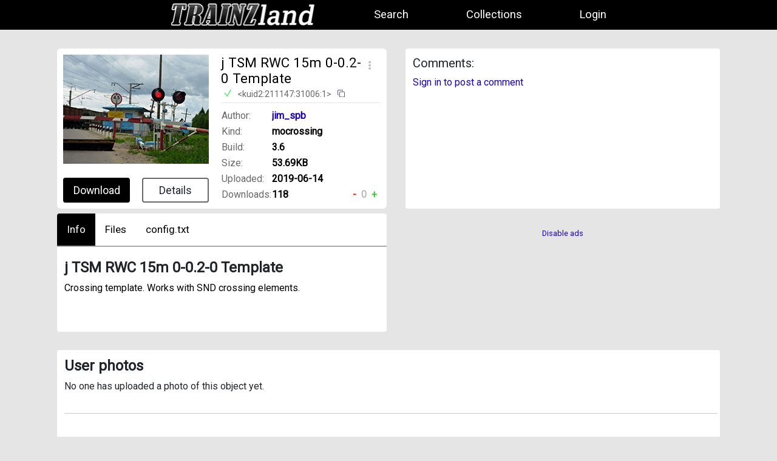

--- FILE ---
content_type: text/html; charset=UTF-8
request_url: https://trainzland.ru/kuid/211147:31006:1
body_size: 5032
content:
<!doctype html>
<html lang="en">
<head>
    <meta charset="utf-8">
    <meta name="viewport" content="width=device-width, initial-scale=0.9">
    <meta content="#000" name="theme-color">
    <link rel="shortcut icon" href="/images/icons/favicon.png"/>
    <meta name="csrf-token" content="dDy8M5XgZafKu1SDV10Y1C6e0WLnUt1LJOENDFdz">
    <meta name="description" content="Crossing template. Works with SND crossing elements."/>
    <title>TRAINZland - j TSM RWC 15m 0-0.2-0 Template</title>

    <link rel="dns-prefetch" href="//fonts.gstatic.com">
    <link rel="dns-prefetch" href="//auran.com">
    <link rel="dns-prefetch" href="//pp.userapi.com">
    <link href="https://fonts.googleapis.com/css2?family=Roboto&display=swap" rel="stylesheet">
    <link href="/css/app.min.css?id=5aa840b28cf44f9f4678e62cbaf7b06b" rel="stylesheet">
    
    <script>window.kRf=false;</script>


        <script>
    function jsdkdfj(){
        window.kRf = true;
    }
    </script>
    <script async src="https://yandex.ru/ads/system/header-bidding.js"></script>
    <script>
      const dcJs = document.createElement('script');
      dcJs.src = "https://ads.digitalcaramel.com/js/trainzland.ru.js?ts="+new Date().getTime();
      dcJs.async = true;
      document.head.appendChild(dcJs);
    </script>
    <script>window.yaContextCb = window.yaContextCb || [] </script>
    <script async src="https://yandex.ru/ads/system/context.js"></script>
    <script async type="text/javascript" src="//s.luxcdn.com/t/229325/360_light.js"></script>

        </head>
<body>

<nav class="navbar navbar-expand-lg navbar-dark menu">
    <div class="container-fluid navbar-wrap">
        
        <div class="" id="navbarNavAltMarkup">
            <div class="navbar-nav">
                <a href="https://trainzland.ru" style="margin-top: -8px;" class="logo">
                    <img src="https://trainzland.ru/images/logo_v2_s.png" width="257" height="67" alt="trainzland">
                </a>
                <a class="nav-link" href="https://trainzland.ru/kuid">Search</a>
                <a class="nav-link" href="https://trainzland.ru/packs">Collections</a>
                
                <a class="nav-link" href="https://trainzland.ru/login" id="menu_login" >Login</a>
                <a class="nav-link" href="https://trainzland.ru/settings" id="menu_profile"   style="display:none;" >Profile</a>
                
                        <a class="nav-link" href="https://trainzland.ru/admin/stats" id="menu_admin"   style="display:none;" >Admin</a>
                <a class="nav-link" href="https://trainzland.ru/logout" id="menu_logout"   style="display:none;" >Logout</a>
            </div>
        </div>
    </div>
</nav>
<div class="popup" role="alert" aria-live="assertive" aria-atomic="true">
    <div class="popup-body" style="overflow: hidden">
        Message
    </div>
    <button type="button" class="btn-close ms-auto me-2" aria-label="Close" onclick="window.popup.close();"></button>
</div>
<div class="popup-back" onclick="window.popup.close();"></div>

    <div class="container wrap_main" style="display: flex;">
                <main class="container">
            <section class="info-root content d-flex flex-wrap pt-0">
                <div class="info-content-wrap">
                    <div class="info-left" style="width: 100%;">
                        <div class="info-left-top">
                            <div class="info-image" style="width: 240px;position: relative;display: flex;
                                flex-direction: column;
                                justify-content: space-between;">

                                
                                                                <a href="https://pp.userapi.com/sW8vZZ1-gb7ELOlcUmkoRbbHl4smnPACqInaYA/PFnFcrR_b6s.jpg" target="_blank"><img src="https://pp.userapi.com/sW8vZZ1-gb7ELOlcUmkoRbbHl4smnPACqInaYA/PFnFcrR_b6s.jpg" alt="j TSM RWC 15m 0-0.2-0 Template" style='width: 240px;
            height: auto;
            object-fit: cover;
            cursor:pointer;
            ' /></a>
                                <div class="info-buttons" style="
                                       width: 100%;">
                                    <a href="/login" target="_blank" class="btn-download" data-kuid="211147:31006:1" data-name="j TSM RWC 15m 0-0.2-0 Template" data-toggle="tooltip" data-placement="top"
onclick="" title="53.69KB">Download</a>
                                    <a class="btn-info-download" style="" href="/kuid?dependencies=211147:31006:1&hash=ff33bba9c5d20e337f" target="_blank">Details</a>
                                </div>

                            </div>
                            <div class="info-text"
                                style="width: 100%; border:0px;width: calc(100% - 240px);margin-left:20px;position: relative;">
                                <div class="btn-more" onclick="this.parentNode.querySelector('.context-menu').style.display='block';" onmouseenter="this.parentNode.querySelector('.context-menu').style.display='block';">
</div>

<div class="context-menu" style="display: none;
" onmouseleave="this.style.display='none';">
    <a href="https://trainzland.ru/kuid/211147:31006:1/report" class="context-menu-item" target="_blank">Report</a>
    <a href="https://trainzland.ru/kuid?dependent=211147%3A31006%3A1&amp;hash=b824e52868084ab79e" class="context-menu-item" target="_blank">Dependents</a>
            <a href="https://trainzland.ru/kuid?dependencies=211147%3A31006%3A1&amp;hash=ff33bba9c5d20e337f" class="context-menu-item" target="_blank">Details</a>
                <a href="https://trainzland.ru/kuid/211147:31006:1/preview3d" class="context-menu-item" target="_blank">3D</a>
                <a href="https://trainzland.ru/kuid?q=%3Ckuid2%3A211147%3A31006%3A1%3E&amp;all_versions=1" class="context-menu-item" target="_blank">Kuid versions</a>
</div>
                                <h1 style="
                    
                                         font-size: 1.4rem;
                    margin:0px;
                    padding-right: 25px;
                  ">j TSM RWC 15m 0-0.2-0 Template</h1>
                                <h2 class="info-head-lbl" style="margin-left: 0;
                                    width: 100%;
                                    display: flex;
                                    font-size: .9rem;
                                    padding: 5px;
                                    ">
                                                                            <div class="content-status content-status-ok" data-toggle="tooltip" data-placement="top"
                                            title="Checked in TRS19"
                                            style="display: block;float: left;height: 12px;width: 12px;"></div>
                                                                        &lt;kuid2:211147:31006:1&gt;
                                    <span class="content-status content-status-copy"
                                        onclick="window.doCopy('&lt;kuid2:211147:31006:1&gt;');"></span>
                                </h2>
                                <table style="width: 100%;">
                                                                        <tr>
                                        <td class="info-title" style="padding-right: 0">Author:</td>
                                        <td class="info-value" style="display: flex;
                                            flex-direction: row;
                                            align-items: center;">
                                            <a href="https://trainzland.ru/kuid?aid=211147&amp;bykind=1"
                                                class="info-link" target="_blank" style="position: initial;">
                                                jim_spb
                                            </a>
                                                                                    </td>
                                    </tr>
                                    <tr>
                                        <td class="info-title pr-0" style="padding-right: 0">Kind:</td>
                                        <td class="info-value">mocrossing</td>
                                    </tr>
                                    <tr>
                                        <td class="info-title pr-0" style="padding-right: 0">Build:</td>
                                        <td class="info-value">3.6</td>
                                    </tr>

                                    <tr>
                                        <td class="info-title pr-0" style="padding-right: 0">Size:</td>
                                        <td class="info-value">53.69KB</td>
                                    </tr>
                                    <tr>
                                        <td class="info-title pr-0" style="padding-right: 0">Uploaded:</td>
                                        <td class="info-value">2019-06-14</td>
                                    </tr>

                                    

                                    <tr>

                                                                                    <td class="info-title pr-0" style="padding-right: 0">Downloads:</td>
                                        
                                        <td class="info-value">
                                            <div class="d-flex justify-content-between" style="position: relative;">
                                                                                                    <div style="min-width: 100px;">118</div>
                                                                                                <div class="content-likes-wrap" style="display: flex;">
   <div class="content-likes-users" style="display:none;"></div>
   <div class="content-likes" onclick="window.like.setDislike('kuid211147:31006:1', this, '61727c946ff5376f03')" style="min-width: 0;">
    <div class="content-likes-btn content-likes-minus ">-</div>
 </div>
   <span class="content-likes-count ">0</span>
   <div class="content-likes" onclick="window.like.setLike('kuid211147:31006:1', this, '61727c946ff5376f03')" style="min-width: 0;">
    <div class="content-likes-btn content-likes-plus ">+</div>
 </div>
</div>
                                            </div>

                                        </td>
                                    </tr>
                                </table>
                            </div>
                        </div>



                        <div class="tab mt-2">

                            <button class="tablinks active" onclick="window.openTab(event, 'description')">Info</button>

                            
                            <button class="tablinks" onclick="window.openTab(event, 'files')">Files</button>
                            <button class="tablinks" onclick="window.openTab(event, 'config')">config.txt</button>

                                                                                    

                            
                                                    </div>



                        <div id="description" class="tabcontent" style="display:block">
                            <h3>j TSM RWC 15m 0-0.2-0 Template</h3>
                            <p class="info-description" style="font-size: 1rem;">Crossing template. Works with SND crossing elements.</p>
                                                                                </div>

                        <div id="files" class="tabcontent">
                            <ul class="folder folder-open" id="folders">j TSM RWC 15m 0-0.2-0 Template
                                <li class="files file-image" data-toggle="tooltip" data-placement="top" title="$screenshot$.jpg 61.69KB">
$screenshot$.jpg
<span class="file-size">61.69KB</span>
</li><li class="files file-text" data-toggle="tooltip" data-placement="top" title="config.txt 1.98KB">
config.txt
<span class="file-size">1.98KB</span>
</li><li class="files file-other" data-toggle="tooltip" data-placement="top" title="crf15m0-0.2-0.im 1.03KB">
crf15m0-0.2-0.im
<span class="file-size">1.03KB</span>
</li><li class="files file-other" data-toggle="tooltip" data-placement="top" title="rwc_stop.gs 2.64KB">
rwc_stop.gs
<span class="file-size">2.64KB</span>
</li>
                            </ul>
                        </div>

                        <div id="config" class="tabcontent">

                        </div>

                        
                        
                        
                        
                        
                        

                    </div>


                    <div class="info-bottom">
                        <div class="info-comments">
    <h5 class="">Comments:</h5>

            <p><a href="https://trainzland.ru/login" target="_blank" class="info-link">Sign in to post a comment</a></p>
    
    <div class="info-comment-wrap">
            </div>


    <div class="info-comments-form">
            </div>
</div>
                        <div style="
    text-align: center;
    font-size: .8rem;
    color: #777777;
"><a href="/subscription" target="_blank">Disable ads</a></div>
                    </div>
                </div>
                <div class="info-comments">
                    <h3>User photos</h3>
                                        <div style="display:flex;flex-direction:row;flex-wrap: wrap;margin-bottom:10px">
                                                    <p>No one has uploaded a photo of this object yet.</p>
                        
                    </div>
                                        <hr>
                                                </section>
        </main>
        <div id="adfox_169944507844554629"></div>
                <script>
                    setTimeout(() => {
                        const dcMakeFullscreen = new DCFullscreen();
                        window.yaContextCb.push(() => {
                            Ya.adfoxCode.createAdaptive(
                                {
                                    ownerId: 332443,
                                    fullscreen: true,
                                    containerId: "adfox_169944507844554629",
                                    params: {
                                        p1: 'daadg',
                                        p2: 'hswb'
                                    },
                                    onLoad: function (data) {
                                        dcMakeFullscreen.init(data, 5, 5, "adfox_169944507844554629");
                                    },
                                    onRender: function () {
                                        console.log("render");
                                    },
                                    onError: function (error) {
                                        console.log(error);
                                    },
                                    onStub: function () {
                                        console.log("onstub");
                                    },
                                },
                                ["phone"],
                                {
                                    tabletWidth: 830,
                                    phoneWidth: 480,
                                    isAutoReloads: false,
                                }
                            );
                        });
                    }, "5000")
                </script>

<!-- Yandex.RTB R-A-3781099-1 -->
<script>
    window.yaContextCb.push(()=>{
        Ya.Context.AdvManager.render({
            "blockId": "R-A-3781099-1",
            "type": "fullscreen",
            "platform": "desktop"
        })
    })
    </script>
        <script class='__lxGc__' type='text/javascript'>
((__lxGc__=window.__lxGc__||{'s':{},'b':0})['s']['_229325']=__lxGc__['s']['_229325']||{'b':{}})['b']['_716407']={'i':__lxGc__.b++};
</script>
    

        <script class='__lxGc__' type='text/javascript'>
((__lxGc__=window.__lxGc__||{'s':{},'b':0})['s']['_229325']=__lxGc__['s']['_229325']||{'b':{}})['b']['_716405']={'i':__lxGc__.b++};
</script>


    </div>


<footer class="navbar navbar-dark footer">
    <div class="container-fluid flex-column footer-items">
        <div class="footer-nav">
            <a class="footer-link" href="/terms.html">Terms</a>
            <a class="footer-link" href="//vk.me/trainzland">Help</a>
            <a class="footer-link" href="/contacts">Contact</a>
            <a class="footer-link" href="/privacy.html">Privacy</a>
        </div>
        <div class="footer-copyright">
            <p style="color: #fff;margin-bottom: 6px;">The site administration is not responsible for the content of the materials presented on this site.</p>
            <p style="color: #fff;">You download add-ons at your own risk.</p>
            
            
            
            <p><a href="/contacts" style="color: #fff;text-decoration: underline;">If you found private or paid content on the site</a></p><br>
            <p>&copy; ru-TRAINZland 2026
            
            </p>
        </div>
    </div>
</footer>


<script src="/js/manifest.min.js?id=12f687b3e88196903ff597c018c2aa39"></script>
<script src="/js/vendor.min.js?id=1c4af689aed8ee4f4d4489f3885b20ab"></script>
<script src="/js/app.min.js?id=52ec43b78f40b33fada3c31a1b788c73"></script>
<script>


        window.addLangKeys({"search.nodependencies":"No dependencies found","search.nodependent":"No dependents found","search.rules":"Rules","search.siteAdministration":"The site administration is not responsible for the content of the materials presented on this site.","search.youDownload":"You download add-ons at your own risk.","search.agree":"I agree","search.download":"Download","search.loading":"Loading...","search.download_process":"Downloading..."});
    window.curKuid="211147:31006:1";
    
    window.user = {};


    window.user.id = 0;
    window.user.isAuth = false;
    window.user.verifiedAt = "";
    window.user.name = "anon";
    window.user.hasActiveSubscription = 0;
    window.popup.init();
    if (document.cookie.indexOf('trainzland_umenu=1') !== -1 && window.user.isAuth) {
           document.getElementById('menu_logout').style.display = 'block';
           document.getElementById('menu_profile').style.display = 'block';
           document.getElementById('menu_login').style.display = 'none';
        }
        if (document.cookie.indexOf('trainzland_amenu=1') !== -1 && window.user.isAuth) {
           document.getElementById('menu_admin').style.display = 'block';
    }
    window.addLangKeys({"auth.needverify":"You need to confirm your email address."});

</script>




<!-- Yandex.Metrika counter --> <script type="text/javascript" > (function(m,e,t,r,i,k,a){m[i]=m[i]||function(){(m[i].a=m[i].a||[]).push(arguments)}; m[i].l=1*new Date(); for (var j = 0; j < document.scripts.length; j++) {if (document.scripts[j].src === r) { return; }} k=e.createElement(t),a=e.getElementsByTagName(t)[0],k.async=1,k.src=r,a.parentNode.insertBefore(k,a)}) (window, document, "script", "https://mc.yandex.ru/metrika/tag.js", "ym"); ym(21785479, "init", { clickmap:true, trackLinks:true, accurateTrackBounce:true, trackHash:true }); </script> <noscript><div><img src="https://mc.yandex.ru/watch/21785479" style="position:absolute; left:-9999px;" alt="" /></div></noscript> <!-- /Yandex.Metrika counter -->



</body>
</html>


--- FILE ---
content_type: text/css
request_url: https://ads.digitalcaramel.com/css/trainzland.ru.css
body_size: 1189
content:
.dc-freeze-body{-o-transition:unset!important;transition:unset!important;-webkit-transform:unset!important;-ms-transform:unset!important;-o-transform:unset!important;transform:unset!important;position:static!important;overflow:hidden!important}.dc-close-button{width:20px;margin:0;cursor:pointer}#dc-fullscreen{position:fixed;width:100%;top:0;left:0;margin-left:0!important;height:100%;z-index:9999}#dc-fullscreen-wrapper{z-index:999999!important;width:100%;height:100%;display:flex;position:fixed;justify-content:center;flex-direction:column;align-items:center;background:rgb(0 0 0 / .8);margin:0;padding:0;font-family:Verdana,Geneva,sans-serif!important;font-weight:400!important;line-height:normal!important}#dc-fullscreen-load-bar{width:100%;height:30px;display:flex;position:absolute;top:0;justify-content:center;background:#212121}#dc-loading-text{font-size:16px;position:absolute;right:0;z-index:999;color:#fff;margin:0 0 0 0}#dc-loading{width:30px;background:#da575a;height:30px;display:flex;justify-content:center;align-items:center}#dc-loading-bar-line{position:absolute;background:#55697a;top:0;left:0;display:flex;width:0;height:30px}#dc-loading-bar-line.active{animation:5s ease 0s 1 normal forwards running load}.dc-fullscreen-adfox{position:fixed!important;top:50%;left:50%;transform:translate(-50%,-50%);z-index:999999}@keyframes load{0%{width:0}100%{width:100%}}

--- FILE ---
content_type: image/svg+xml
request_url: https://trainzland.ru/images/icons/ok.svg
body_size: 57
content:
<svg width="16" height="17" viewBox="0 0 16 17" fill="none" xmlns="http://www.w3.org/2000/svg">
<path d="M1 8L7 15L15 1" stroke="#59E678" stroke-width="2"/>
</svg>


--- FILE ---
content_type: application/javascript
request_url: https://ads.digitalcaramel.com/js/trainzland.ru.js?ts=1769107568090
body_size: 12822
content:
const _0xf62cfc=_0x3a06;(function(_0xc546db,_0x23e9a2){const _0x23e89a=_0x3a06,_0x4cefa9=_0xc546db();while(!![]){try{const _0xb19bea=-parseInt(_0x23e89a(0x203))/0x1+parseInt(_0x23e89a(0x229))/0x2+parseInt(_0x23e89a(0x21f))/0x3*(-parseInt(_0x23e89a(0x26a))/0x4)+-parseInt(_0x23e89a(0x1dd))/0x5*(-parseInt(_0x23e89a(0x271))/0x6)+-parseInt(_0x23e89a(0x1e7))/0x7+-parseInt(_0x23e89a(0x1ff))/0x8+parseInt(_0x23e89a(0x1f4))/0x9;if(_0xb19bea===_0x23e9a2)break;else _0x4cefa9['push'](_0x4cefa9['shift']());}catch(_0x39a182){_0x4cefa9['push'](_0x4cefa9['shift']());}}}(_0x499f,0x41867));function _0x499f(){const _0x2285e6=['49-Zd2Cf','1445727','dc-loading-text','57:trainzland.ru_970x250','dc-fullscreen-load-bar','add','4600','stylesheet','qtAmT','adfox_170020141021834284','dc-fullscreen-adfox','dZiGV','lBZsj','6998714','40766','visibility','alfasense','1256947','bidvol','hidden','6753174a4f193b9fa484c718','1366078','YaHeaderBiddingSettings','WCwbU','1456037','AiYfz','betweenDigital','adfox_173893339586381701','wrkeW','<img\x20class=\x22dc-close-button\x22\x20src=\x22https://ads.digitalcaramel.com/static/close.svg\x22>','sape','51593','render','KeCjn','getintent','5|4|3|2|0|1','59606','remove','getElementsByTagName','51592','SZWCu','link','href','appendChild','57:trainzland.ru_300x250_desk','text/css','21875','log','scroll','overflowY','overflowX','1394119','adfox_169944504767734432','TWNWF','span','2342963','868825','div','auto','checkYandex','classList','4SZfHKx','1536143','57:trainzland.ru_floor_ad_970x90','4720616','JgYSB','CsBWr','2468261','6nLlLKN','adfox_169944501112714516','40672','52160','dc-loading-bar-line','57:trainzland.ru_970x90','4602','66_970x250_alfadart','1366075','style','mytarget','1390775DytPhW','TQCgo','dc-fullscreen','868827','innerHTML','50684','4604','type','1451502','adriver','3311672tCBPXH','astralab','videonow','11581','4720618','CCwll','869328','dc-freeze-body','active','40670','adfoxId','time','4720617','8344647GpmfaR','otm','2487998','40671','split','1257106','930476','https://ads.digitalcaramel.com/css/trainzland.ru.css','rel','buzzoola','1448965','991240HgtkpU','nXqBn','5042','solta','163718spjiXp','createElement','background','init','QUAfS','57:trainzland.ru_fullscreen_mob_300x600','addEventListener','94846','dc-loading','4826638','1257374','40975','675317544f193b9fa484c73e','2302794','4702','Uxfqx','6753174e4f193b9fa484c725','body','6999675','66_300x250_alfadart','21876','57:trainzland.ru_300x250_mob','YtZPw','pVDoA','mediasniper','adfoxCode','66_970x90_alfadart','textT','1029693eTNhVv','51815','innerText','1775410','66_240x400_1_alfadart','1672699','click','head','4721337','1448961','334006wLZdBZ','PUQSk','1448959','1366074'];_0x499f=function(){return _0x2285e6;};return _0x499f();}function _0x3a06(_0x30a3bb,_0x3d9b56){const _0x499f9f=_0x499f();return _0x3a06=function(_0x3a061b,_0x2602b1){_0x3a061b=_0x3a061b-0x1d8;let _0x25afef=_0x499f9f[_0x3a061b];return _0x25afef;},_0x3a06(_0x30a3bb,_0x3d9b56);}var adfoxBiddersMap={'betweenDigital':_0xf62cfc(0x22c),'otm':_0xf62cfc(0x26b),'getintent':_0xf62cfc(0x242),'mytarget':'1366072','bidvol':_0xf62cfc(0x22e),'buzzoola':_0xf62cfc(0x260),'adriver':'1366076','sape':_0xf62cfc(0x224),'alfasense':_0xf62cfc(0x1da),'solta':_0xf62cfc(0x270),'videonow':_0xf62cfc(0x1f6),'astralab':_0xf62cfc(0x264),'mediasniper':_0xf62cfc(0x210)},adUnits=[{'code':_0xf62cfc(0x272),'bids':[{'bidder':_0xf62cfc(0x247),'params':{'placementId':_0xf62cfc(0x26d)}},{'bidder':_0xf62cfc(0x1f5),'params':{'placementId':'51589'}},{'bidder':'getintent','params':{'placementId':'66_300x250_alfadart'}},{'bidder':'mytarget','params':{'placementId':_0xf62cfc(0x22b)}},{'bidder':_0xf62cfc(0x23f),'params':{'placementId':_0xf62cfc(0x1f0)}},{'bidder':_0xf62cfc(0x24b),'params':{'placementId':_0xf62cfc(0x265)}},{'bidder':_0xf62cfc(0x1fd),'params':{'placementId':_0xf62cfc(0x23e)}},{'bidder':'adriver','params':{'placementId':_0xf62cfc(0x259)}},{'bidder':_0xf62cfc(0x202),'params':{'placementId':'49-Zr9Ii'}},{'bidder':_0xf62cfc(0x23d),'params':{'placementId':_0xf62cfc(0x233)}},{'bidder':'videonow','params':{'placementId':_0xf62cfc(0x23a)}},{'bidder':_0xf62cfc(0x1e8),'params':{'placementId':_0xf62cfc(0x213)}},{'bidder':_0xf62cfc(0x21b),'params':{'placementId':_0xf62cfc(0x1ea)}}],'sizes':[[0x12c,0xfa]]},{'code':_0xf62cfc(0x261),'bids':[{'bidder':_0xf62cfc(0x247),'params':{'placementId':_0xf62cfc(0x1f3)}},{'bidder':_0xf62cfc(0x1f5),'params':{'placementId':_0xf62cfc(0x254)}},{'bidder':_0xf62cfc(0x24f),'params':{'placementId':_0xf62cfc(0x1d9)}},{'bidder':_0xf62cfc(0x1dc),'params':{'placementId':_0xf62cfc(0x228)}},{'bidder':_0xf62cfc(0x23f),'params':{'placementId':_0xf62cfc(0x1f7)}},{'bidder':_0xf62cfc(0x24b),'params':{'placementId':'868826'}},{'bidder':'buzzoola','params':{'placementId':'1256948'}},{'bidder':'adriver','params':{'placementId':_0xf62cfc(0x230)}},{'bidder':_0xf62cfc(0x202),'params':{'placementId':_0xf62cfc(0x22d)}},{'bidder':_0xf62cfc(0x23d),'params':{'placementId':_0xf62cfc(0x1d8)}},{'bidder':_0xf62cfc(0x1e8),'params':{'placementId':_0xf62cfc(0x241)}},{'bidder':_0xf62cfc(0x21b),'params':{'placementId':'11582'}}],'sizes':[[0x3ca,0xfa]]},{'code':'adfox_169944507844554629','bids':[{'bidder':'betweenDigital','params':{'placementId':_0xf62cfc(0x1eb)}},{'bidder':_0xf62cfc(0x1f5),'params':{'placementId':_0xf62cfc(0x24c)}},{'bidder':'getintent','params':{'placementId':_0xf62cfc(0x223)}},{'bidder':_0xf62cfc(0x1dc),'params':{'placementId':_0xf62cfc(0x1fe)}},{'bidder':_0xf62cfc(0x23f),'params':{'placementId':_0xf62cfc(0x273)}},{'bidder':_0xf62cfc(0x24b),'params':{'placementId':_0xf62cfc(0x1e0)}},{'bidder':_0xf62cfc(0x1fd),'params':{'placementId':'1256949'}},{'bidder':_0xf62cfc(0x1e6),'params':{'placementId':_0xf62cfc(0x208)}},{'bidder':_0xf62cfc(0x202),'params':{'placementId':'49-Gf6Kl'}},{'bidder':_0xf62cfc(0x23d),'params':{'placementId':_0xf62cfc(0x1e3)}}],'sizes':[[0xf0,0x190],[0x12c,0xfa],[0x150,0x118],[0x140,0x1e0],[0x12c,0x258]]},{'code':'adfox_169985711454440','bids':[{'bidder':_0xf62cfc(0x247),'params':{'placementId':'4720855'}},{'bidder':_0xf62cfc(0x1f5),'params':{'placementId':_0xf62cfc(0x220)}},{'bidder':'getintent','params':{'placementId':_0xf62cfc(0x216)}},{'bidder':_0xf62cfc(0x1dc),'params':{'placementId':_0xf62cfc(0x1e5)}},{'bidder':_0xf62cfc(0x23f),'params':{'placementId':_0xf62cfc(0x23b)}},{'bidder':_0xf62cfc(0x24b),'params':{'placementId':_0xf62cfc(0x1ed)}},{'bidder':_0xf62cfc(0x1fd),'params':{'placementId':_0xf62cfc(0x1f9)}},{'bidder':_0xf62cfc(0x1e6),'params':{'placementId':_0xf62cfc(0x218)}},{'bidder':_0xf62cfc(0x202),'params':{'placementId':'49-Ri3Bm'}},{'bidder':'alfasense','params':{'placementId':_0xf62cfc(0x211)}},{'bidder':_0xf62cfc(0x1e9),'params':{'placementId':_0xf62cfc(0x215)}},{'bidder':'astralab','params':{'placementId':'675317584f193b9fa484c74b'}},{'bidder':'mediasniper','params':{'placementId':_0xf62cfc(0x25b)}}],'sizes':[[0x12c,0xfa]]},{'code':_0xf62cfc(0x236),'bids':[{'bidder':_0xf62cfc(0x247),'params':{'placementId':_0xf62cfc(0x227)}},{'bidder':_0xf62cfc(0x1f5),'params':{'placementId':_0xf62cfc(0x274)}},{'bidder':_0xf62cfc(0x24f),'params':{'placementId':_0xf62cfc(0x21d)}},{'bidder':_0xf62cfc(0x1dc),'params':{'placementId':_0xf62cfc(0x245)}},{'bidder':'bidvol','params':{'placementId':_0xf62cfc(0x20e)}},{'bidder':'sape','params':{'placementId':'870340'}},{'bidder':_0xf62cfc(0x1fd),'params':{'placementId':_0xf62cfc(0x20d)}},{'bidder':'adriver','params':{'placementId':_0xf62cfc(0x26c)}},{'bidder':_0xf62cfc(0x202),'params':{'placementId':'49-Zd2Pi'}},{'bidder':_0xf62cfc(0x23d),'params':{'placementId':_0xf62cfc(0x201)}},{'bidder':_0xf62cfc(0x1e8),'params':{'placementId':_0xf62cfc(0x20f)}},{'bidder':'mediasniper','params':{'placementId':_0xf62cfc(0x217)}}],'sizes':[[0x3ca,0x5a]]},{'code':_0xf62cfc(0x248),'bids':[{'bidder':_0xf62cfc(0x247),'params':{'placementId':_0xf62cfc(0x20c)}},{'bidder':'otm','params':{'placementId':_0xf62cfc(0x20a)}},{'bidder':_0xf62cfc(0x24f),'params':{'placementId':'66_970x90_alfadart'}},{'bidder':'mytarget','params':{'placementId':_0xf62cfc(0x222)}},{'bidder':'bidvol','params':{'placementId':_0xf62cfc(0x1e2)}},{'bidder':'sape','params':{'placementId':_0xf62cfc(0x1fa)}},{'bidder':_0xf62cfc(0x1fd),'params':{'placementId':'1287260'}},{'bidder':_0xf62cfc(0x1e6),'params':{'placementId':_0xf62cfc(0x276)}},{'bidder':'solta','params':{'placementId':'49-Er4Ti'}},{'bidder':_0xf62cfc(0x23d),'params':{'placementId':_0xf62cfc(0x251)}},{'bidder':_0xf62cfc(0x21b),'params':{'placementId':'25681'}}],'sizes':[[0x3ca,0x5a]]}],userTimeout=0x5dc;window[_0xf62cfc(0x243)]={'biddersMap':adfoxBiddersMap,'adUnits':adUnits,'timeout':userTimeout};function DCFullscreen(){const _0x5b8ff9=_0xf62cfc,_0x4e2631={'wrkeW':_0x5b8ff9(0x250),'nJRWe':'R-A','SZWCu':'4|1|2|3|5|0','TQCgo':_0x5b8ff9(0x267),'JgYSB':_0x5b8ff9(0x237),'QUAfS':'#fc5a5a','iZaoQ':_0x5b8ff9(0x24a),'EdXVf':_0x5b8ff9(0x225),'nXqBn':'div','dZiGV':'dc-fullscreen-wrapper','PUQSk':_0x5b8ff9(0x231),'CCwll':_0x5b8ff9(0x22f),'TWNWF':_0x5b8ff9(0x240),'yDVCH':_0x5b8ff9(0x1ee),'BKaZB':function(_0x1074f3,_0x47970c,_0x2830e5){return _0x1074f3(_0x47970c,_0x2830e5);},'AiYfz':'visible'};this[_0x5b8ff9(0x206)]=function(_0x498efb,_0x37d279=0x5,_0x49a4a2=0x5,_0x78c707){const _0x5987da=_0x5b8ff9,_0x4ae234=_0x4e2631[_0x5987da(0x249)][_0x5987da(0x1f8)]('|');let _0x2eddfc=0x0;while(!![]){switch(_0x4ae234[_0x2eddfc++]){case'0':this['adfoxId']=_0x78c707;continue;case'1':this['render']();continue;case'2':this[_0x5987da(0x1f2)]=_0x49a4a2;continue;case'3':this[_0x5987da(0x21e)]=_0x37d279;continue;case'4':this['data']=_0x498efb;continue;case'5':console[_0x5987da(0x25c)](_0x498efb);continue;}break;}},this[_0x5b8ff9(0x268)]=function(){const {bundleParams:_0x5a2413}=this['data'],{blockId:blockId=''}=_0x5a2413;if(blockId['startsWith'](_0x4e2631['nJRWe']))return!![];return![];},this[_0x5b8ff9(0x24d)]=function(){const _0x3662f4=_0x5b8ff9,_0x3c19e7={'jmarO':_0x3662f4(0x1ef),'lBZsj':_0x4e2631[_0x3662f4(0x255)],'pVDoA':_0x3662f4(0x240),'YtZPw':_0x4e2631[_0x3662f4(0x1de)],'rWPlw':_0x4e2631[_0x3662f4(0x26e)],'qtAmT':_0x4e2631[_0x3662f4(0x207)],'Uxfqx':_0x4e2631['iZaoQ'],'KeCjn':_0x4e2631['EdXVf']};if(this[_0x3662f4(0x268)]())return;const _0x58a173=document['createElement'](_0x4e2631['nXqBn']);_0x58a173['id']=_0x3662f4(0x1df);const _0xe1b4c8=document['createElement'](_0x3662f4(0x266));_0xe1b4c8['id']=_0x4e2631[_0x3662f4(0x238)];const _0x19d498=document['createElement'](_0x4e2631[_0x3662f4(0x200)]);_0x19d498['id']=_0x4e2631[_0x3662f4(0x22a)];const _0x16494f=document[_0x3662f4(0x204)](_0x3662f4(0x263));_0x16494f['id']=_0x4e2631[_0x3662f4(0x1ec)];const _0x274d70=document['createElement'](_0x3662f4(0x263));_0x274d70['id']=_0x3662f4(0x20b),_0x16494f[_0x3662f4(0x258)](_0x274d70),_0x19d498[_0x3662f4(0x258)](_0x16494f);const _0x462d0f=document['createElement'](_0x4e2631['nXqBn']);_0x462d0f['id']=_0x3662f4(0x275),_0x19d498[_0x3662f4(0x258)](_0x462d0f),_0xe1b4c8[_0x3662f4(0x258)](_0x19d498),_0x58a173[_0x3662f4(0x258)](_0xe1b4c8),document[_0x3662f4(0x214)][_0x3662f4(0x258)](_0x58a173);const _0xb9bac6=document[_0x3662f4(0x214)];_0xb9bac6[_0x3662f4(0x1db)][_0x3662f4(0x25f)]=_0x4e2631[_0x3662f4(0x262)],_0xb9bac6[_0x3662f4(0x269)][_0x3662f4(0x232)](_0x4e2631['yDVCH']);let _0x2180f9=_0x4e2631['BKaZB'](setInterval,()=>{const _0x397a65=_0x3662f4;_0x274d70[_0x397a65(0x221)]=this[_0x397a65(0x21e)]['toString'](),_0x462d0f[_0x397a65(0x269)][_0x397a65(0x232)](_0x3c19e7['jmarO']),this[_0x397a65(0x21e)]-=0x1;},0x3e8);const _0x36f75c=document['getElementById'](this[_0x3662f4(0x1f1)]);_0x36f75c[_0x3662f4(0x269)]['add'](_0x3662f4(0x237)),_0x58a173[_0x3662f4(0x1db)][_0x3662f4(0x23c)]=_0x4e2631[_0x3662f4(0x246)],setTimeout(()=>{const _0xcf83aa=_0x3662f4,_0x265e85={'qCNhl':_0x3c19e7[_0xcf83aa(0x239)],'kFVPX':_0x3c19e7[_0xcf83aa(0x21a)],'WCwbU':_0x3c19e7[_0xcf83aa(0x219)],'CsBWr':_0x3c19e7['rWPlw']};clearInterval(_0x2180f9),_0x274d70[_0xcf83aa(0x1db)][_0xcf83aa(0x205)]=_0x3c19e7[_0xcf83aa(0x235)],_0x274d70[_0xcf83aa(0x1e1)]=_0x3c19e7[_0xcf83aa(0x212)],_0x274d70[_0xcf83aa(0x209)](_0x3c19e7[_0xcf83aa(0x24e)],()=>{const _0x1d4530=_0xcf83aa,_0x2f21bc=_0x265e85['qCNhl']['split']('|');let _0x3a5c8a=0x0;while(!![]){switch(_0x2f21bc[_0x3a5c8a++]){case'0':_0x58a173['style']['visibility']=_0x265e85['kFVPX'];continue;case'1':_0xb9bac6[_0x1d4530(0x1db)][_0x1d4530(0x25e)]=_0x1d4530(0x25d),_0xb9bac6['style'][_0x1d4530(0x25f)]=_0x265e85[_0x1d4530(0x244)];continue;case'2':_0xb9bac6['classList'][_0x1d4530(0x252)](_0x1d4530(0x1ee));continue;case'3':window['Ya'][_0x1d4530(0x21c)]['destroy'](this[_0x1d4530(0x1f1)]);continue;case'4':_0x36f75c[_0x1d4530(0x269)][_0x1d4530(0x252)](_0x265e85[_0x1d4530(0x26f)]);continue;case'5':_0x58a173[_0x1d4530(0x1e1)]='';continue;}break;}});},0x3e8*this[_0x3662f4(0x1f2)]);};}const headID=document[_0xf62cfc(0x253)](_0xf62cfc(0x226))[0x0],link=document[_0xf62cfc(0x204)](_0xf62cfc(0x256));link[_0xf62cfc(0x1e4)]=_0xf62cfc(0x25a),link[_0xf62cfc(0x1fc)]=_0xf62cfc(0x234),link[_0xf62cfc(0x257)]=_0xf62cfc(0x1fb),headID[_0xf62cfc(0x258)](link);

--- FILE ---
content_type: image/svg+xml
request_url: https://trainzland.ru/images/icons/copy.svg
body_size: 926
content:
<svg id="Group_27733" data-name="Group 27733" xmlns="http://www.w3.org/2000/svg" width="230.451" height="235.429" viewBox="0 0 230.451 235.429">
  <path id="Path_25" data-name="Path 25" d="M1101.887,252.759h115.407a28.247,28.247,0,0,1,28.212,28.216v115.4a28.247,28.247,0,0,1-28.212,28.216H1101.887a28.247,28.247,0,0,1-28.211-28.216v-115.4A28.247,28.247,0,0,1,1101.887,252.759ZM1217.294,410.19a13.826,13.826,0,0,0,13.808-13.812v-115.4a13.826,13.826,0,0,0-13.808-13.812H1101.887a13.826,13.826,0,0,0-13.807,13.813v115.4a13.826,13.826,0,0,0,13.807,13.813Z" transform="translate(-1015.055 -189.165)" fill="#2e2842"/>
  <path id="Path_26" data-name="Path 26" d="M1133.962,266.005h89.5a34.289,34.289,0,0,1,34.255,34.251v3.072a7.2,7.2,0,1,1-14.4,0v-3.072a19.875,19.875,0,0,0-19.853-19.848h-89.5a33.716,33.716,0,0,0-33.674,33.674v89.506a19.873,19.873,0,0,0,19.848,19.848,7.2,7.2,0,0,1,0,14.4,34.291,34.291,0,0,1-34.252-34.251V314.083A48.131,48.131,0,0,1,1133.962,266.005Z" transform="translate(-1085.885 -266.005)" fill="#2e2842"/>
</svg>


--- FILE ---
content_type: image/svg+xml
request_url: https://trainzland.ru/images/icons/more.svg
body_size: 502
content:
<svg width="4" height="12" viewBox="0 0 4 12" fill="none" xmlns="http://www.w3.org/2000/svg">
<path d="M1.6875 4.125C2.62031 4.125 3.375 4.87969 3.375 5.8125C3.375 6.74531 2.62031 7.5 1.6875 7.5C0.754688 7.5 0 6.74531 0 5.8125C0 4.87969 0.754688 4.125 1.6875 4.125ZM0 1.6875C0 2.62031 0.754688 3.375 1.6875 3.375C2.62031 3.375 3.375 2.62031 3.375 1.6875C3.375 0.754688 2.62031 0 1.6875 0C0.754688 0 0 0.754688 0 1.6875ZM0 9.9375C0 10.8703 0.754688 11.625 1.6875 11.625C2.62031 11.625 3.375 10.8703 3.375 9.9375C3.375 9.00469 2.62031 8.25 1.6875 8.25C0.754688 8.25 0 9.00469 0 9.9375Z" fill="#C4C4C4"/>
</svg>
